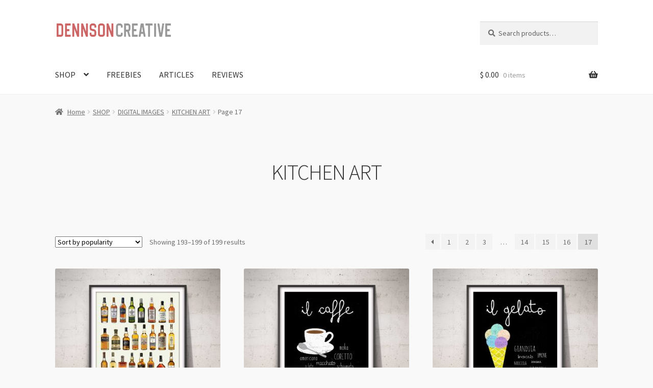

--- FILE ---
content_type: text/html; charset=UTF-8
request_url: https://dennson.com/product-category/digital-images/kitchen-art/page/17/
body_size: 16776
content:
<!doctype html>
<html lang="en-US">
<head>
<meta charset="UTF-8">
<meta name="viewport" content="width=device-width, initial-scale=1">
<link rel="profile" href="http://gmpg.org/xfn/11">
<link rel="pingback" href="https://dennson.com/xmlrpc.php">

<meta name='robots' content='index, follow, max-image-preview:large, max-snippet:-1, max-video-preview:-1' />

	<!-- This site is optimized with the Yoast SEO plugin v26.8 - https://yoast.com/product/yoast-seo-wordpress/ -->
	<title>KITCHEN ART - Food and Drink Illustration - Instant Download</title>
	<meta name="description" content="Kitchen Art - Modern Minimalist Food and Drinks Posters - Fast &amp; Easy Download - Affordable Art For Every Home, Bar, or Restaurant" />
	<link rel="canonical" href="https://dennson.com/product-category/kitchen-art/" />
	<link rel="prev" href="https://dennson.com/product-category/digital-images/kitchen-art/page/16/" />
	<meta property="og:locale" content="en_US" />
	<meta property="og:type" content="article" />
	<meta property="og:title" content="KITCHEN ART - Food and Drink Illustration - Instant Download" />
	<meta property="og:description" content="Kitchen Art - Modern Minimalist Food and Drinks Posters - Fast &amp; Easy Download - Affordable Art For Every Home, Bar, or Restaurant" />
	<meta property="og:url" content="https://dennson.com/product-category/kitchen-art/" />
	<meta property="og:site_name" content="DENNSON creative" />
	<meta name="twitter:card" content="summary_large_image" />
	<script type="application/ld+json" class="yoast-schema-graph">{"@context":"https://schema.org","@graph":[{"@type":"CollectionPage","@id":"https://dennson.com/product-category/digital-images/kitchen-art/","url":"https://dennson.com/product-category/kitchen-art/","name":"KITCHEN ART - Food and Drink Illustration - Instant Download","isPartOf":{"@id":"https://dennson.com/#website"},"primaryImageOfPage":{"@id":"https://dennson.com/product-category/kitchen-art/#primaryimage"},"image":{"@id":"https://dennson.com/product-category/kitchen-art/#primaryimage"},"thumbnailUrl":"https://dennson.com/wp-content/uploads/2021/05/wall-1-6.jpg","description":"Kitchen Art - Modern Minimalist Food and Drinks Posters - Fast & Easy Download - Affordable Art For Every Home, Bar, or Restaurant","breadcrumb":{"@id":"https://dennson.com/product-category/kitchen-art/#breadcrumb"},"inLanguage":"en-US"},{"@type":"ImageObject","inLanguage":"en-US","@id":"https://dennson.com/product-category/kitchen-art/#primaryimage","url":"https://dennson.com/wp-content/uploads/2021/05/wall-1-6.jpg","contentUrl":"https://dennson.com/wp-content/uploads/2021/05/wall-1-6.jpg","width":2000,"height":2000,"caption":"Whiskey single malt"},{"@type":"BreadcrumbList","@id":"https://dennson.com/product-category/kitchen-art/#breadcrumb","itemListElement":[{"@type":"ListItem","position":1,"name":"Home","item":"https://dennson.com/"},{"@type":"ListItem","position":2,"name":"DIGITAL IMAGES","item":"https://dennson.com/product-category/digital-images/"},{"@type":"ListItem","position":3,"name":"KITCHEN ART"}]},{"@type":"WebSite","@id":"https://dennson.com/#website","url":"https://dennson.com/","name":"dennson","description":"printable images shop","publisher":{"@id":"https://dennson.com/#organization"},"potentialAction":[{"@type":"SearchAction","target":{"@type":"EntryPoint","urlTemplate":"https://dennson.com/?s={search_term_string}"},"query-input":{"@type":"PropertyValueSpecification","valueRequired":true,"valueName":"search_term_string"}}],"inLanguage":"en-US"},{"@type":"Organization","@id":"https://dennson.com/#organization","name":"Dennson","url":"https://dennson.com/","logo":{"@type":"ImageObject","inLanguage":"en-US","@id":"https://dennson.com/#/schema/logo/image/","url":"https://dennson.com/wp-content/uploads/2021/03/denlogo-copy.png","contentUrl":"https://dennson.com/wp-content/uploads/2021/03/denlogo-copy.png","width":988,"height":817,"caption":"Dennson"},"image":{"@id":"https://dennson.com/#/schema/logo/image/"},"sameAs":["https://www.instagram.com/dennsoncreative/","https://www.pinterest.com/artfactoryprints/_saved/"]}]}</script>
	<!-- / Yoast SEO plugin. -->


<link rel='dns-prefetch' href='//www.googletagmanager.com' />
<link rel='dns-prefetch' href='//fonts.googleapis.com' />
<link rel="alternate" type="application/rss+xml" title="DENNSON creative &raquo; Feed" href="https://dennson.com/feed/" />
<link rel="alternate" type="application/rss+xml" title="DENNSON creative &raquo; Comments Feed" href="https://dennson.com/comments/feed/" />
<link rel="alternate" type="application/rss+xml" title="DENNSON creative &raquo; KITCHEN ART Category Feed" href="https://dennson.com/product-category/digital-images/kitchen-art/feed/" />
<style id='wp-img-auto-sizes-contain-inline-css'>
img:is([sizes=auto i],[sizes^="auto," i]){contain-intrinsic-size:3000px 1500px}
/*# sourceURL=wp-img-auto-sizes-contain-inline-css */
</style>
<style id='wp-emoji-styles-inline-css'>

	img.wp-smiley, img.emoji {
		display: inline !important;
		border: none !important;
		box-shadow: none !important;
		height: 1em !important;
		width: 1em !important;
		margin: 0 0.07em !important;
		vertical-align: -0.1em !important;
		background: none !important;
		padding: 0 !important;
	}
/*# sourceURL=wp-emoji-styles-inline-css */
</style>
<style id='wp-block-library-inline-css'>
:root{--wp-block-synced-color:#7a00df;--wp-block-synced-color--rgb:122,0,223;--wp-bound-block-color:var(--wp-block-synced-color);--wp-editor-canvas-background:#ddd;--wp-admin-theme-color:#007cba;--wp-admin-theme-color--rgb:0,124,186;--wp-admin-theme-color-darker-10:#006ba1;--wp-admin-theme-color-darker-10--rgb:0,107,160.5;--wp-admin-theme-color-darker-20:#005a87;--wp-admin-theme-color-darker-20--rgb:0,90,135;--wp-admin-border-width-focus:2px}@media (min-resolution:192dpi){:root{--wp-admin-border-width-focus:1.5px}}.wp-element-button{cursor:pointer}:root .has-very-light-gray-background-color{background-color:#eee}:root .has-very-dark-gray-background-color{background-color:#313131}:root .has-very-light-gray-color{color:#eee}:root .has-very-dark-gray-color{color:#313131}:root .has-vivid-green-cyan-to-vivid-cyan-blue-gradient-background{background:linear-gradient(135deg,#00d084,#0693e3)}:root .has-purple-crush-gradient-background{background:linear-gradient(135deg,#34e2e4,#4721fb 50%,#ab1dfe)}:root .has-hazy-dawn-gradient-background{background:linear-gradient(135deg,#faaca8,#dad0ec)}:root .has-subdued-olive-gradient-background{background:linear-gradient(135deg,#fafae1,#67a671)}:root .has-atomic-cream-gradient-background{background:linear-gradient(135deg,#fdd79a,#004a59)}:root .has-nightshade-gradient-background{background:linear-gradient(135deg,#330968,#31cdcf)}:root .has-midnight-gradient-background{background:linear-gradient(135deg,#020381,#2874fc)}:root{--wp--preset--font-size--normal:16px;--wp--preset--font-size--huge:42px}.has-regular-font-size{font-size:1em}.has-larger-font-size{font-size:2.625em}.has-normal-font-size{font-size:var(--wp--preset--font-size--normal)}.has-huge-font-size{font-size:var(--wp--preset--font-size--huge)}.has-text-align-center{text-align:center}.has-text-align-left{text-align:left}.has-text-align-right{text-align:right}.has-fit-text{white-space:nowrap!important}#end-resizable-editor-section{display:none}.aligncenter{clear:both}.items-justified-left{justify-content:flex-start}.items-justified-center{justify-content:center}.items-justified-right{justify-content:flex-end}.items-justified-space-between{justify-content:space-between}.screen-reader-text{border:0;clip-path:inset(50%);height:1px;margin:-1px;overflow:hidden;padding:0;position:absolute;width:1px;word-wrap:normal!important}.screen-reader-text:focus{background-color:#ddd;clip-path:none;color:#444;display:block;font-size:1em;height:auto;left:5px;line-height:normal;padding:15px 23px 14px;text-decoration:none;top:5px;width:auto;z-index:100000}html :where(.has-border-color){border-style:solid}html :where([style*=border-top-color]){border-top-style:solid}html :where([style*=border-right-color]){border-right-style:solid}html :where([style*=border-bottom-color]){border-bottom-style:solid}html :where([style*=border-left-color]){border-left-style:solid}html :where([style*=border-width]){border-style:solid}html :where([style*=border-top-width]){border-top-style:solid}html :where([style*=border-right-width]){border-right-style:solid}html :where([style*=border-bottom-width]){border-bottom-style:solid}html :where([style*=border-left-width]){border-left-style:solid}html :where(img[class*=wp-image-]){height:auto;max-width:100%}:where(figure){margin:0 0 1em}html :where(.is-position-sticky){--wp-admin--admin-bar--position-offset:var(--wp-admin--admin-bar--height,0px)}@media screen and (max-width:600px){html :where(.is-position-sticky){--wp-admin--admin-bar--position-offset:0px}}

/*# sourceURL=wp-block-library-inline-css */
</style><link rel='stylesheet' id='wc-blocks-style-css' href='https://dennson.com/wp-content/plugins/woocommerce/assets/client/blocks/wc-blocks.css?ver=wc-10.4.3' media='all' />
<style id='global-styles-inline-css'>
:root{--wp--preset--aspect-ratio--square: 1;--wp--preset--aspect-ratio--4-3: 4/3;--wp--preset--aspect-ratio--3-4: 3/4;--wp--preset--aspect-ratio--3-2: 3/2;--wp--preset--aspect-ratio--2-3: 2/3;--wp--preset--aspect-ratio--16-9: 16/9;--wp--preset--aspect-ratio--9-16: 9/16;--wp--preset--color--black: #000000;--wp--preset--color--cyan-bluish-gray: #abb8c3;--wp--preset--color--white: #ffffff;--wp--preset--color--pale-pink: #f78da7;--wp--preset--color--vivid-red: #cf2e2e;--wp--preset--color--luminous-vivid-orange: #ff6900;--wp--preset--color--luminous-vivid-amber: #fcb900;--wp--preset--color--light-green-cyan: #7bdcb5;--wp--preset--color--vivid-green-cyan: #00d084;--wp--preset--color--pale-cyan-blue: #8ed1fc;--wp--preset--color--vivid-cyan-blue: #0693e3;--wp--preset--color--vivid-purple: #9b51e0;--wp--preset--gradient--vivid-cyan-blue-to-vivid-purple: linear-gradient(135deg,rgb(6,147,227) 0%,rgb(155,81,224) 100%);--wp--preset--gradient--light-green-cyan-to-vivid-green-cyan: linear-gradient(135deg,rgb(122,220,180) 0%,rgb(0,208,130) 100%);--wp--preset--gradient--luminous-vivid-amber-to-luminous-vivid-orange: linear-gradient(135deg,rgb(252,185,0) 0%,rgb(255,105,0) 100%);--wp--preset--gradient--luminous-vivid-orange-to-vivid-red: linear-gradient(135deg,rgb(255,105,0) 0%,rgb(207,46,46) 100%);--wp--preset--gradient--very-light-gray-to-cyan-bluish-gray: linear-gradient(135deg,rgb(238,238,238) 0%,rgb(169,184,195) 100%);--wp--preset--gradient--cool-to-warm-spectrum: linear-gradient(135deg,rgb(74,234,220) 0%,rgb(151,120,209) 20%,rgb(207,42,186) 40%,rgb(238,44,130) 60%,rgb(251,105,98) 80%,rgb(254,248,76) 100%);--wp--preset--gradient--blush-light-purple: linear-gradient(135deg,rgb(255,206,236) 0%,rgb(152,150,240) 100%);--wp--preset--gradient--blush-bordeaux: linear-gradient(135deg,rgb(254,205,165) 0%,rgb(254,45,45) 50%,rgb(107,0,62) 100%);--wp--preset--gradient--luminous-dusk: linear-gradient(135deg,rgb(255,203,112) 0%,rgb(199,81,192) 50%,rgb(65,88,208) 100%);--wp--preset--gradient--pale-ocean: linear-gradient(135deg,rgb(255,245,203) 0%,rgb(182,227,212) 50%,rgb(51,167,181) 100%);--wp--preset--gradient--electric-grass: linear-gradient(135deg,rgb(202,248,128) 0%,rgb(113,206,126) 100%);--wp--preset--gradient--midnight: linear-gradient(135deg,rgb(2,3,129) 0%,rgb(40,116,252) 100%);--wp--preset--font-size--small: 14px;--wp--preset--font-size--medium: 23px;--wp--preset--font-size--large: 26px;--wp--preset--font-size--x-large: 42px;--wp--preset--font-size--normal: 16px;--wp--preset--font-size--huge: 37px;--wp--preset--spacing--20: 0.44rem;--wp--preset--spacing--30: 0.67rem;--wp--preset--spacing--40: 1rem;--wp--preset--spacing--50: 1.5rem;--wp--preset--spacing--60: 2.25rem;--wp--preset--spacing--70: 3.38rem;--wp--preset--spacing--80: 5.06rem;--wp--preset--shadow--natural: 6px 6px 9px rgba(0, 0, 0, 0.2);--wp--preset--shadow--deep: 12px 12px 50px rgba(0, 0, 0, 0.4);--wp--preset--shadow--sharp: 6px 6px 0px rgba(0, 0, 0, 0.2);--wp--preset--shadow--outlined: 6px 6px 0px -3px rgb(255, 255, 255), 6px 6px rgb(0, 0, 0);--wp--preset--shadow--crisp: 6px 6px 0px rgb(0, 0, 0);}:root :where(.is-layout-flow) > :first-child{margin-block-start: 0;}:root :where(.is-layout-flow) > :last-child{margin-block-end: 0;}:root :where(.is-layout-flow) > *{margin-block-start: 24px;margin-block-end: 0;}:root :where(.is-layout-constrained) > :first-child{margin-block-start: 0;}:root :where(.is-layout-constrained) > :last-child{margin-block-end: 0;}:root :where(.is-layout-constrained) > *{margin-block-start: 24px;margin-block-end: 0;}:root :where(.is-layout-flex){gap: 24px;}:root :where(.is-layout-grid){gap: 24px;}body .is-layout-flex{display: flex;}.is-layout-flex{flex-wrap: wrap;align-items: center;}.is-layout-flex > :is(*, div){margin: 0;}body .is-layout-grid{display: grid;}.is-layout-grid > :is(*, div){margin: 0;}.has-black-color{color: var(--wp--preset--color--black) !important;}.has-cyan-bluish-gray-color{color: var(--wp--preset--color--cyan-bluish-gray) !important;}.has-white-color{color: var(--wp--preset--color--white) !important;}.has-pale-pink-color{color: var(--wp--preset--color--pale-pink) !important;}.has-vivid-red-color{color: var(--wp--preset--color--vivid-red) !important;}.has-luminous-vivid-orange-color{color: var(--wp--preset--color--luminous-vivid-orange) !important;}.has-luminous-vivid-amber-color{color: var(--wp--preset--color--luminous-vivid-amber) !important;}.has-light-green-cyan-color{color: var(--wp--preset--color--light-green-cyan) !important;}.has-vivid-green-cyan-color{color: var(--wp--preset--color--vivid-green-cyan) !important;}.has-pale-cyan-blue-color{color: var(--wp--preset--color--pale-cyan-blue) !important;}.has-vivid-cyan-blue-color{color: var(--wp--preset--color--vivid-cyan-blue) !important;}.has-vivid-purple-color{color: var(--wp--preset--color--vivid-purple) !important;}.has-black-background-color{background-color: var(--wp--preset--color--black) !important;}.has-cyan-bluish-gray-background-color{background-color: var(--wp--preset--color--cyan-bluish-gray) !important;}.has-white-background-color{background-color: var(--wp--preset--color--white) !important;}.has-pale-pink-background-color{background-color: var(--wp--preset--color--pale-pink) !important;}.has-vivid-red-background-color{background-color: var(--wp--preset--color--vivid-red) !important;}.has-luminous-vivid-orange-background-color{background-color: var(--wp--preset--color--luminous-vivid-orange) !important;}.has-luminous-vivid-amber-background-color{background-color: var(--wp--preset--color--luminous-vivid-amber) !important;}.has-light-green-cyan-background-color{background-color: var(--wp--preset--color--light-green-cyan) !important;}.has-vivid-green-cyan-background-color{background-color: var(--wp--preset--color--vivid-green-cyan) !important;}.has-pale-cyan-blue-background-color{background-color: var(--wp--preset--color--pale-cyan-blue) !important;}.has-vivid-cyan-blue-background-color{background-color: var(--wp--preset--color--vivid-cyan-blue) !important;}.has-vivid-purple-background-color{background-color: var(--wp--preset--color--vivid-purple) !important;}.has-black-border-color{border-color: var(--wp--preset--color--black) !important;}.has-cyan-bluish-gray-border-color{border-color: var(--wp--preset--color--cyan-bluish-gray) !important;}.has-white-border-color{border-color: var(--wp--preset--color--white) !important;}.has-pale-pink-border-color{border-color: var(--wp--preset--color--pale-pink) !important;}.has-vivid-red-border-color{border-color: var(--wp--preset--color--vivid-red) !important;}.has-luminous-vivid-orange-border-color{border-color: var(--wp--preset--color--luminous-vivid-orange) !important;}.has-luminous-vivid-amber-border-color{border-color: var(--wp--preset--color--luminous-vivid-amber) !important;}.has-light-green-cyan-border-color{border-color: var(--wp--preset--color--light-green-cyan) !important;}.has-vivid-green-cyan-border-color{border-color: var(--wp--preset--color--vivid-green-cyan) !important;}.has-pale-cyan-blue-border-color{border-color: var(--wp--preset--color--pale-cyan-blue) !important;}.has-vivid-cyan-blue-border-color{border-color: var(--wp--preset--color--vivid-cyan-blue) !important;}.has-vivid-purple-border-color{border-color: var(--wp--preset--color--vivid-purple) !important;}.has-vivid-cyan-blue-to-vivid-purple-gradient-background{background: var(--wp--preset--gradient--vivid-cyan-blue-to-vivid-purple) !important;}.has-light-green-cyan-to-vivid-green-cyan-gradient-background{background: var(--wp--preset--gradient--light-green-cyan-to-vivid-green-cyan) !important;}.has-luminous-vivid-amber-to-luminous-vivid-orange-gradient-background{background: var(--wp--preset--gradient--luminous-vivid-amber-to-luminous-vivid-orange) !important;}.has-luminous-vivid-orange-to-vivid-red-gradient-background{background: var(--wp--preset--gradient--luminous-vivid-orange-to-vivid-red) !important;}.has-very-light-gray-to-cyan-bluish-gray-gradient-background{background: var(--wp--preset--gradient--very-light-gray-to-cyan-bluish-gray) !important;}.has-cool-to-warm-spectrum-gradient-background{background: var(--wp--preset--gradient--cool-to-warm-spectrum) !important;}.has-blush-light-purple-gradient-background{background: var(--wp--preset--gradient--blush-light-purple) !important;}.has-blush-bordeaux-gradient-background{background: var(--wp--preset--gradient--blush-bordeaux) !important;}.has-luminous-dusk-gradient-background{background: var(--wp--preset--gradient--luminous-dusk) !important;}.has-pale-ocean-gradient-background{background: var(--wp--preset--gradient--pale-ocean) !important;}.has-electric-grass-gradient-background{background: var(--wp--preset--gradient--electric-grass) !important;}.has-midnight-gradient-background{background: var(--wp--preset--gradient--midnight) !important;}.has-small-font-size{font-size: var(--wp--preset--font-size--small) !important;}.has-medium-font-size{font-size: var(--wp--preset--font-size--medium) !important;}.has-large-font-size{font-size: var(--wp--preset--font-size--large) !important;}.has-x-large-font-size{font-size: var(--wp--preset--font-size--x-large) !important;}
/*# sourceURL=global-styles-inline-css */
</style>

<style id='classic-theme-styles-inline-css'>
/*! This file is auto-generated */
.wp-block-button__link{color:#fff;background-color:#32373c;border-radius:9999px;box-shadow:none;text-decoration:none;padding:calc(.667em + 2px) calc(1.333em + 2px);font-size:1.125em}.wp-block-file__button{background:#32373c;color:#fff;text-decoration:none}
/*# sourceURL=/wp-includes/css/classic-themes.min.css */
</style>
<link rel='stylesheet' id='storefront-gutenberg-blocks-css' href='https://dennson.com/wp-content/themes/storefront/assets/css/base/gutenberg-blocks.css?ver=4.6.2' media='all' />
<style id='storefront-gutenberg-blocks-inline-css'>

				.wp-block-button__link:not(.has-text-color) {
					color: #333333;
				}

				.wp-block-button__link:not(.has-text-color):hover,
				.wp-block-button__link:not(.has-text-color):focus,
				.wp-block-button__link:not(.has-text-color):active {
					color: #333333;
				}

				.wp-block-button__link:not(.has-background) {
					background-color: #eeeeee;
				}

				.wp-block-button__link:not(.has-background):hover,
				.wp-block-button__link:not(.has-background):focus,
				.wp-block-button__link:not(.has-background):active {
					border-color: #d5d5d5;
					background-color: #d5d5d5;
				}

				.wc-block-grid__products .wc-block-grid__product .wp-block-button__link {
					background-color: #eeeeee;
					border-color: #eeeeee;
					color: #333333;
				}

				.wp-block-quote footer,
				.wp-block-quote cite,
				.wp-block-quote__citation {
					color: #6d6d6d;
				}

				.wp-block-pullquote cite,
				.wp-block-pullquote footer,
				.wp-block-pullquote__citation {
					color: #6d6d6d;
				}

				.wp-block-image figcaption {
					color: #6d6d6d;
				}

				.wp-block-separator.is-style-dots::before {
					color: #333333;
				}

				.wp-block-file a.wp-block-file__button {
					color: #333333;
					background-color: #eeeeee;
					border-color: #eeeeee;
				}

				.wp-block-file a.wp-block-file__button:hover,
				.wp-block-file a.wp-block-file__button:focus,
				.wp-block-file a.wp-block-file__button:active {
					color: #333333;
					background-color: #d5d5d5;
				}

				.wp-block-code,
				.wp-block-preformatted pre {
					color: #6d6d6d;
				}

				.wp-block-table:not( .has-background ):not( .is-style-stripes ) tbody tr:nth-child(2n) td {
					background-color: #f7f7f7;
				}

				.wp-block-cover .wp-block-cover__inner-container h1:not(.has-text-color),
				.wp-block-cover .wp-block-cover__inner-container h2:not(.has-text-color),
				.wp-block-cover .wp-block-cover__inner-container h3:not(.has-text-color),
				.wp-block-cover .wp-block-cover__inner-container h4:not(.has-text-color),
				.wp-block-cover .wp-block-cover__inner-container h5:not(.has-text-color),
				.wp-block-cover .wp-block-cover__inner-container h6:not(.has-text-color) {
					color: #000000;
				}

				div.wc-block-components-price-slider__range-input-progress,
				.rtl .wc-block-components-price-slider__range-input-progress {
					--range-color: #7f54b3;
				}

				/* Target only IE11 */
				@media all and (-ms-high-contrast: none), (-ms-high-contrast: active) {
					.wc-block-components-price-slider__range-input-progress {
						background: #7f54b3;
					}
				}

				.wc-block-components-button:not(.is-link) {
					background-color: #333333;
					color: #ffffff;
				}

				.wc-block-components-button:not(.is-link):hover,
				.wc-block-components-button:not(.is-link):focus,
				.wc-block-components-button:not(.is-link):active {
					background-color: #1a1a1a;
					color: #ffffff;
				}

				.wc-block-components-button:not(.is-link):disabled {
					background-color: #333333;
					color: #ffffff;
				}

				.wc-block-cart__submit-container {
					background-color: #f9f9f9;
				}

				.wc-block-cart__submit-container::before {
					color: rgba(214,214,214,0.5);
				}

				.wc-block-components-order-summary-item__quantity {
					background-color: #f9f9f9;
					border-color: #6d6d6d;
					box-shadow: 0 0 0 2px #f9f9f9;
					color: #6d6d6d;
				}
			
/*# sourceURL=storefront-gutenberg-blocks-inline-css */
</style>
<link rel='stylesheet' id='contact-form-7-css' href='https://dennson.com/wp-content/plugins/contact-form-7/includes/css/styles.css?ver=6.1.4' media='all' />
<link rel='stylesheet' id='widgetopts-styles-css' href='https://dennson.com/wp-content/plugins/widget-options/assets/css/widget-options.css?ver=4.1.3' media='all' />
<style id='woocommerce-inline-inline-css'>
.woocommerce form .form-row .required { visibility: visible; }
/*# sourceURL=woocommerce-inline-inline-css */
</style>
<link rel='stylesheet' id='parent-style-css' href='https://dennson.com/wp-content/themes/storefront/style.css?ver=6.9' media='all' />
<link rel='stylesheet' id='child-style-css' href='https://dennson.com/wp-content/themes/storefront-child/style.css?ver=1.0' media='all' />
<link rel='stylesheet' id='storefront-style-css' href='https://dennson.com/wp-content/themes/storefront/style.css?ver=4.6.2' media='all' />
<style id='storefront-style-inline-css'>

			.main-navigation ul li a,
			.site-title a,
			ul.menu li a,
			.site-branding h1 a,
			button.menu-toggle,
			button.menu-toggle:hover,
			.handheld-navigation .dropdown-toggle {
				color: #333333;
			}

			button.menu-toggle,
			button.menu-toggle:hover {
				border-color: #333333;
			}

			.main-navigation ul li a:hover,
			.main-navigation ul li:hover > a,
			.site-title a:hover,
			.site-header ul.menu li.current-menu-item > a {
				color: #747474;
			}

			table:not( .has-background ) th {
				background-color: #f2f2f2;
			}

			table:not( .has-background ) tbody td {
				background-color: #f7f7f7;
			}

			table:not( .has-background ) tbody tr:nth-child(2n) td,
			fieldset,
			fieldset legend {
				background-color: #f5f5f5;
			}

			.site-header,
			.secondary-navigation ul ul,
			.main-navigation ul.menu > li.menu-item-has-children:after,
			.secondary-navigation ul.menu ul,
			.storefront-handheld-footer-bar,
			.storefront-handheld-footer-bar ul li > a,
			.storefront-handheld-footer-bar ul li.search .site-search,
			button.menu-toggle,
			button.menu-toggle:hover {
				background-color: #ffffff;
			}

			p.site-description,
			.site-header,
			.storefront-handheld-footer-bar {
				color: #404040;
			}

			button.menu-toggle:after,
			button.menu-toggle:before,
			button.menu-toggle span:before {
				background-color: #333333;
			}

			h1, h2, h3, h4, h5, h6, .wc-block-grid__product-title {
				color: #333333;
			}

			.widget h1 {
				border-bottom-color: #333333;
			}

			body,
			.secondary-navigation a {
				color: #6d6d6d;
			}

			.widget-area .widget a,
			.hentry .entry-header .posted-on a,
			.hentry .entry-header .post-author a,
			.hentry .entry-header .post-comments a,
			.hentry .entry-header .byline a {
				color: #727272;
			}

			a {
				color: #7f54b3;
			}

			a:focus,
			button:focus,
			.button.alt:focus,
			input:focus,
			textarea:focus,
			input[type="button"]:focus,
			input[type="reset"]:focus,
			input[type="submit"]:focus,
			input[type="email"]:focus,
			input[type="tel"]:focus,
			input[type="url"]:focus,
			input[type="password"]:focus,
			input[type="search"]:focus {
				outline-color: #7f54b3;
			}

			button, input[type="button"], input[type="reset"], input[type="submit"], .button, .widget a.button {
				background-color: #eeeeee;
				border-color: #eeeeee;
				color: #333333;
			}

			button:hover, input[type="button"]:hover, input[type="reset"]:hover, input[type="submit"]:hover, .button:hover, .widget a.button:hover {
				background-color: #d5d5d5;
				border-color: #d5d5d5;
				color: #333333;
			}

			button.alt, input[type="button"].alt, input[type="reset"].alt, input[type="submit"].alt, .button.alt, .widget-area .widget a.button.alt {
				background-color: #333333;
				border-color: #333333;
				color: #ffffff;
			}

			button.alt:hover, input[type="button"].alt:hover, input[type="reset"].alt:hover, input[type="submit"].alt:hover, .button.alt:hover, .widget-area .widget a.button.alt:hover {
				background-color: #1a1a1a;
				border-color: #1a1a1a;
				color: #ffffff;
			}

			.pagination .page-numbers li .page-numbers.current {
				background-color: #e0e0e0;
				color: #636363;
			}

			#comments .comment-list .comment-content .comment-text {
				background-color: #f2f2f2;
			}

			.site-footer {
				background-color: #ffffff;
				color: #6d6d6d;
			}

			.site-footer a:not(.button):not(.components-button) {
				color: #333333;
			}

			.site-footer .storefront-handheld-footer-bar a:not(.button):not(.components-button) {
				color: #333333;
			}

			.site-footer h1, .site-footer h2, .site-footer h3, .site-footer h4, .site-footer h5, .site-footer h6, .site-footer .widget .widget-title, .site-footer .widget .widgettitle {
				color: #333333;
			}

			.page-template-template-homepage.has-post-thumbnail .type-page.has-post-thumbnail .entry-title {
				color: #000000;
			}

			.page-template-template-homepage.has-post-thumbnail .type-page.has-post-thumbnail .entry-content {
				color: #000000;
			}

			@media screen and ( min-width: 768px ) {
				.secondary-navigation ul.menu a:hover {
					color: #595959;
				}

				.secondary-navigation ul.menu a {
					color: #404040;
				}

				.main-navigation ul.menu ul.sub-menu,
				.main-navigation ul.nav-menu ul.children {
					background-color: #f0f0f0;
				}

				.site-header {
					border-bottom-color: #f0f0f0;
				}
			}
/*# sourceURL=storefront-style-inline-css */
</style>
<link rel='stylesheet' id='storefront-icons-css' href='https://dennson.com/wp-content/themes/storefront/assets/css/base/icons.css?ver=4.6.2' media='all' />
<link rel='stylesheet' id='storefront-fonts-css' href='https://fonts.googleapis.com/css?family=Source+Sans+Pro%3A400%2C300%2C300italic%2C400italic%2C600%2C700%2C900&#038;subset=latin%2Clatin-ext&#038;ver=4.6.2' media='all' />
<link rel='stylesheet' id='simple-social-icons-font-css' href='https://dennson.com/wp-content/plugins/simple-social-icons/css/style.css?ver=4.0.0' media='all' />
<link rel='stylesheet' id='heateor_sss_frontend_css-css' href='https://dennson.com/wp-content/plugins/sassy-social-share/public/css/sassy-social-share-public.css?ver=3.3.79' media='all' />
<style id='heateor_sss_frontend_css-inline-css'>
.heateor_sss_button_instagram span.heateor_sss_svg,a.heateor_sss_instagram span.heateor_sss_svg{background:radial-gradient(circle at 30% 107%,#fdf497 0,#fdf497 5%,#fd5949 45%,#d6249f 60%,#285aeb 90%)}div.heateor_sss_horizontal_sharing a.heateor_sss_button_instagram span:hover{background:#FFFFFF!important;}div.heateor_sss_standard_follow_icons_container a.heateor_sss_button_instagram span:hover{background:#FFFFFF}.heateor_sss_horizontal_sharing .heateor_sss_svg,.heateor_sss_standard_follow_icons_container .heateor_sss_svg{color:#fff;border-width:0px;border-style:solid;border-color:transparent}.heateor_sss_horizontal_sharing .heateorSssTCBackground{color:#666}div.heateor_sss_horizontal_sharing span.heateor_sss_svg svg:hover path:not(.heateor_sss_no_fill),div.heateor_sss_horizontal_sharing span.heateor_sss_svg svg:hover ellipse, div.heateor_sss_horizontal_sharing span.heateor_sss_svg svg:hover circle, div.heateor_sss_horizontal_sharing span.heateor_sss_svg svg:hover polygon, div.heateor_sss_horizontal_sharing span.heateor_sss_svg svg:hover rect:not(.heateor_sss_no_fill){fill:#247EE8}div.heateor_sss_horizontal_sharing span.heateor_sss_svg svg:hover path.heateor_sss_svg_stroke, div.heateor_sss_horizontal_sharing span.heateor_sss_svg svg:hover rect.heateor_sss_svg_stroke{stroke:#247EE8}.heateor_sss_horizontal_sharing span.heateor_sss_svg:hover,.heateor_sss_standard_follow_icons_container span.heateor_sss_svg:hover{background-color:#FFFFFF!important;background:#FFFFFF!importantcolor:#247EE8;border-color:transparent;}.heateor_sss_vertical_sharing span.heateor_sss_svg,.heateor_sss_floating_follow_icons_container span.heateor_sss_svg{color:#fff;border-width:0px;border-style:solid;border-color:transparent;}.heateor_sss_vertical_sharing .heateorSssTCBackground{color:#666;}.heateor_sss_vertical_sharing span.heateor_sss_svg:hover,.heateor_sss_floating_follow_icons_container span.heateor_sss_svg:hover{border-color:transparent;}@media screen and (max-width:783px) {.heateor_sss_vertical_sharing{display:none!important}}
/*# sourceURL=heateor_sss_frontend_css-inline-css */
</style>
<link rel='stylesheet' id='storefront-woocommerce-style-css' href='https://dennson.com/wp-content/themes/storefront/assets/css/woocommerce/woocommerce.css?ver=4.6.2' media='all' />
<style id='storefront-woocommerce-style-inline-css'>
@font-face {
				font-family: star;
				src: url(https://dennson.com/wp-content/plugins/woocommerce/assets/fonts/star.eot);
				src:
					url(https://dennson.com/wp-content/plugins/woocommerce/assets/fonts/star.eot?#iefix) format("embedded-opentype"),
					url(https://dennson.com/wp-content/plugins/woocommerce/assets/fonts/star.woff) format("woff"),
					url(https://dennson.com/wp-content/plugins/woocommerce/assets/fonts/star.ttf) format("truetype"),
					url(https://dennson.com/wp-content/plugins/woocommerce/assets/fonts/star.svg#star) format("svg");
				font-weight: 400;
				font-style: normal;
			}
			@font-face {
				font-family: WooCommerce;
				src: url(https://dennson.com/wp-content/plugins/woocommerce/assets/fonts/WooCommerce.eot);
				src:
					url(https://dennson.com/wp-content/plugins/woocommerce/assets/fonts/WooCommerce.eot?#iefix) format("embedded-opentype"),
					url(https://dennson.com/wp-content/plugins/woocommerce/assets/fonts/WooCommerce.woff) format("woff"),
					url(https://dennson.com/wp-content/plugins/woocommerce/assets/fonts/WooCommerce.ttf) format("truetype"),
					url(https://dennson.com/wp-content/plugins/woocommerce/assets/fonts/WooCommerce.svg#WooCommerce) format("svg");
				font-weight: 400;
				font-style: normal;
			}

			a.cart-contents,
			.site-header-cart .widget_shopping_cart a {
				color: #333333;
			}

			a.cart-contents:hover,
			.site-header-cart .widget_shopping_cart a:hover,
			.site-header-cart:hover > li > a {
				color: #747474;
			}

			table.cart td.product-remove,
			table.cart td.actions {
				border-top-color: #f9f9f9;
			}

			.storefront-handheld-footer-bar ul li.cart .count {
				background-color: #333333;
				color: #ffffff;
				border-color: #ffffff;
			}

			.woocommerce-tabs ul.tabs li.active a,
			ul.products li.product .price,
			.onsale,
			.wc-block-grid__product-onsale,
			.widget_search form:before,
			.widget_product_search form:before {
				color: #6d6d6d;
			}

			.woocommerce-breadcrumb a,
			a.woocommerce-review-link,
			.product_meta a {
				color: #727272;
			}

			.wc-block-grid__product-onsale,
			.onsale {
				border-color: #6d6d6d;
			}

			.star-rating span:before,
			.quantity .plus, .quantity .minus,
			p.stars a:hover:after,
			p.stars a:after,
			.star-rating span:before,
			#payment .payment_methods li input[type=radio]:first-child:checked+label:before {
				color: #7f54b3;
			}

			.widget_price_filter .ui-slider .ui-slider-range,
			.widget_price_filter .ui-slider .ui-slider-handle {
				background-color: #7f54b3;
			}

			.order_details {
				background-color: #f2f2f2;
			}

			.order_details > li {
				border-bottom: 1px dotted #dddddd;
			}

			.order_details:before,
			.order_details:after {
				background: -webkit-linear-gradient(transparent 0,transparent 0),-webkit-linear-gradient(135deg,#f2f2f2 33.33%,transparent 33.33%),-webkit-linear-gradient(45deg,#f2f2f2 33.33%,transparent 33.33%)
			}

			#order_review {
				background-color: #f9f9f9;
			}

			#payment .payment_methods > li .payment_box,
			#payment .place-order {
				background-color: #f4f4f4;
			}

			#payment .payment_methods > li:not(.woocommerce-notice) {
				background-color: #efefef;
			}

			#payment .payment_methods > li:not(.woocommerce-notice):hover {
				background-color: #eaeaea;
			}

			.woocommerce-pagination .page-numbers li .page-numbers.current {
				background-color: #e0e0e0;
				color: #636363;
			}

			.wc-block-grid__product-onsale,
			.onsale,
			.woocommerce-pagination .page-numbers li .page-numbers:not(.current) {
				color: #6d6d6d;
			}

			p.stars a:before,
			p.stars a:hover~a:before,
			p.stars.selected a.active~a:before {
				color: #6d6d6d;
			}

			p.stars.selected a.active:before,
			p.stars:hover a:before,
			p.stars.selected a:not(.active):before,
			p.stars.selected a.active:before {
				color: #7f54b3;
			}

			.single-product div.product .woocommerce-product-gallery .woocommerce-product-gallery__trigger {
				background-color: #eeeeee;
				color: #333333;
			}

			.single-product div.product .woocommerce-product-gallery .woocommerce-product-gallery__trigger:hover {
				background-color: #d5d5d5;
				border-color: #d5d5d5;
				color: #333333;
			}

			.button.added_to_cart:focus,
			.button.wc-forward:focus {
				outline-color: #7f54b3;
			}

			.added_to_cart,
			.site-header-cart .widget_shopping_cart a.button,
			.wc-block-grid__products .wc-block-grid__product .wp-block-button__link {
				background-color: #eeeeee;
				border-color: #eeeeee;
				color: #333333;
			}

			.added_to_cart:hover,
			.site-header-cart .widget_shopping_cart a.button:hover,
			.wc-block-grid__products .wc-block-grid__product .wp-block-button__link:hover {
				background-color: #d5d5d5;
				border-color: #d5d5d5;
				color: #333333;
			}

			.added_to_cart.alt, .added_to_cart, .widget a.button.checkout {
				background-color: #333333;
				border-color: #333333;
				color: #ffffff;
			}

			.added_to_cart.alt:hover, .added_to_cart:hover, .widget a.button.checkout:hover {
				background-color: #1a1a1a;
				border-color: #1a1a1a;
				color: #ffffff;
			}

			.button.loading {
				color: #eeeeee;
			}

			.button.loading:hover {
				background-color: #eeeeee;
			}

			.button.loading:after {
				color: #333333;
			}

			@media screen and ( min-width: 768px ) {
				.site-header-cart .widget_shopping_cart,
				.site-header .product_list_widget li .quantity {
					color: #404040;
				}

				.site-header-cart .widget_shopping_cart .buttons,
				.site-header-cart .widget_shopping_cart .total {
					background-color: #f5f5f5;
				}

				.site-header-cart .widget_shopping_cart {
					background-color: #f0f0f0;
				}
			}
				.storefront-product-pagination a {
					color: #6d6d6d;
					background-color: #f9f9f9;
				}
				.storefront-sticky-add-to-cart {
					color: #6d6d6d;
					background-color: #f9f9f9;
				}

				.storefront-sticky-add-to-cart a:not(.button) {
					color: #333333;
				}
/*# sourceURL=storefront-woocommerce-style-inline-css */
</style>
<link rel='stylesheet' id='storefront-child-style-css' href='https://dennson.com/wp-content/themes/storefront-child/style.css?ver=1.0' media='all' />
<link rel='stylesheet' id='storefront-woocommerce-brands-style-css' href='https://dennson.com/wp-content/themes/storefront/assets/css/woocommerce/extensions/brands.css?ver=4.6.2' media='all' />
<!--n2css--><!--n2js--><script id="woocommerce-google-analytics-integration-gtag-js-after">
/* Google Analytics for WooCommerce (gtag.js) */
					window.dataLayer = window.dataLayer || [];
					function gtag(){dataLayer.push(arguments);}
					// Set up default consent state.
					for ( const mode of [{"analytics_storage":"denied","ad_storage":"denied","ad_user_data":"denied","ad_personalization":"denied","region":["AT","BE","BG","HR","CY","CZ","DK","EE","FI","FR","DE","GR","HU","IS","IE","IT","LV","LI","LT","LU","MT","NL","NO","PL","PT","RO","SK","SI","ES","SE","GB","CH"]}] || [] ) {
						gtag( "consent", "default", { "wait_for_update": 500, ...mode } );
					}
					gtag("js", new Date());
					gtag("set", "developer_id.dOGY3NW", true);
					gtag("config", "G-ZRJW3WV1W5", {"track_404":true,"allow_google_signals":true,"logged_in":false,"linker":{"domains":[],"allow_incoming":false},"custom_map":{"dimension1":"logged_in"}});
//# sourceURL=woocommerce-google-analytics-integration-gtag-js-after
</script>
<script src="https://dennson.com/wp-includes/js/jquery/jquery.min.js?ver=3.7.1" id="jquery-core-js"></script>
<script src="https://dennson.com/wp-includes/js/jquery/jquery-migrate.min.js?ver=3.4.1" id="jquery-migrate-js"></script>
<script src="https://dennson.com/wp-content/plugins/woocommerce/assets/js/jquery-blockui/jquery.blockUI.min.js?ver=2.7.0-wc.10.4.3" id="wc-jquery-blockui-js" defer data-wp-strategy="defer"></script>
<script id="wc-add-to-cart-js-extra">
var wc_add_to_cart_params = {"ajax_url":"/wp-admin/admin-ajax.php","wc_ajax_url":"/?wc-ajax=%%endpoint%%","i18n_view_cart":"View cart","cart_url":"https://dennson.com/cart/","is_cart":"","cart_redirect_after_add":"no"};
//# sourceURL=wc-add-to-cart-js-extra
</script>
<script src="https://dennson.com/wp-content/plugins/woocommerce/assets/js/frontend/add-to-cart.min.js?ver=10.4.3" id="wc-add-to-cart-js" defer data-wp-strategy="defer"></script>
<script src="https://dennson.com/wp-content/plugins/woocommerce/assets/js/js-cookie/js.cookie.min.js?ver=2.1.4-wc.10.4.3" id="wc-js-cookie-js" defer data-wp-strategy="defer"></script>
<script id="woocommerce-js-extra">
var woocommerce_params = {"ajax_url":"/wp-admin/admin-ajax.php","wc_ajax_url":"/?wc-ajax=%%endpoint%%","i18n_password_show":"Show password","i18n_password_hide":"Hide password"};
//# sourceURL=woocommerce-js-extra
</script>
<script src="https://dennson.com/wp-content/plugins/woocommerce/assets/js/frontend/woocommerce.min.js?ver=10.4.3" id="woocommerce-js" defer data-wp-strategy="defer"></script>
<script id="wc-cart-fragments-js-extra">
var wc_cart_fragments_params = {"ajax_url":"/wp-admin/admin-ajax.php","wc_ajax_url":"/?wc-ajax=%%endpoint%%","cart_hash_key":"wc_cart_hash_5013fa985f84ddd67c07fc4292594b42","fragment_name":"wc_fragments_5013fa985f84ddd67c07fc4292594b42","request_timeout":"5000"};
//# sourceURL=wc-cart-fragments-js-extra
</script>
<script src="https://dennson.com/wp-content/plugins/woocommerce/assets/js/frontend/cart-fragments.min.js?ver=10.4.3" id="wc-cart-fragments-js" defer data-wp-strategy="defer"></script>
<link rel="https://api.w.org/" href="https://dennson.com/wp-json/" /><link rel="alternate" title="JSON" type="application/json" href="https://dennson.com/wp-json/wp/v2/product_cat/20" /><link rel="EditURI" type="application/rsd+xml" title="RSD" href="https://dennson.com/xmlrpc.php?rsd" />
<meta name="generator" content="WordPress 6.9" />
<meta name="generator" content="WooCommerce 10.4.3" />
	<noscript><style>.woocommerce-product-gallery{ opacity: 1 !important; }</style></noscript>
	<style id="custom-background-css">
body.custom-background { background-color: #f9f9f9; }
</style>
	<link rel="icon" href="https://dennson.com/wp-content/uploads/2023/03/cropped-denncreat_favic-32x32.jpg" sizes="32x32" />
<link rel="icon" href="https://dennson.com/wp-content/uploads/2023/03/cropped-denncreat_favic-192x192.jpg" sizes="192x192" />
<link rel="apple-touch-icon" href="https://dennson.com/wp-content/uploads/2023/03/cropped-denncreat_favic-180x180.jpg" />
<meta name="msapplication-TileImage" content="https://dennson.com/wp-content/uploads/2023/03/cropped-denncreat_favic-270x270.jpg" />
		<style id="wp-custom-css">
			.site-header .site-branding img{
		max height: 6000px;
		max width: 6000px;
		    width: 2500px;
}

#site-navigation-wrap .sub-menu li a {
    color: #FF0000 !important;
}
ul.sub-menu {
    background-color: #ffffff !important;
}
		</style>
		</head>

<body class="archive paged tax-product_cat term-kitchen-art term-20 custom-background wp-custom-logo wp-embed-responsive paged-17 wp-theme-storefront wp-child-theme-storefront-child theme-storefront woocommerce woocommerce-page woocommerce-no-js storefront-full-width-content storefront-align-wide right-sidebar woocommerce-active">



<div id="page" class="hfeed site">
	
	<header id="masthead" class="site-header" role="banner" style="">

		<div class="col-full">		<a class="skip-link screen-reader-text" href="#site-navigation">Skip to navigation</a>
		<a class="skip-link screen-reader-text" href="#content">Skip to content</a>
				<div class="site-branding">
			<a href="https://dennson.com/" class="custom-logo-link" rel="home"><img width="5000" height="750" src="https://dennson.com/wp-content/uploads/2023/03/dennson_site_logo-copy-5.png" class="custom-logo" alt="DENNSON creative" decoding="async" fetchpriority="high" srcset="https://dennson.com/wp-content/uploads/2023/03/dennson_site_logo-copy-5.png 5000w, https://dennson.com/wp-content/uploads/2023/03/dennson_site_logo-copy-5-768x115.png 768w, https://dennson.com/wp-content/uploads/2023/03/dennson_site_logo-copy-5-1536x230.png 1536w, https://dennson.com/wp-content/uploads/2023/03/dennson_site_logo-copy-5-2048x307.png 2048w, https://dennson.com/wp-content/uploads/2023/03/dennson_site_logo-copy-5-416x62.png 416w" sizes="(max-width: 5000px) 100vw, 5000px" /></a>		</div>
					<div class="site-search">
				<div class="widget woocommerce widget_product_search"><form role="search" method="get" class="woocommerce-product-search" action="https://dennson.com/">
	<label class="screen-reader-text" for="woocommerce-product-search-field-0">Search for:</label>
	<input type="search" id="woocommerce-product-search-field-0" class="search-field" placeholder="Search products&hellip;" value="" name="s" />
	<button type="submit" value="Search" class="">Search</button>
	<input type="hidden" name="post_type" value="product" />
</form>
</div>			</div>
			</div><div class="storefront-primary-navigation"><div class="col-full">		<nav id="site-navigation" class="main-navigation" role="navigation" aria-label="Primary Navigation">
		<button id="site-navigation-menu-toggle" class="menu-toggle" aria-controls="site-navigation" aria-expanded="false"><span>Menu</span></button>
			<div class="primary-navigation"><ul id="menu-header-navigation" class="menu"><li id="menu-item-80" class="menu-item menu-item-type-post_type menu-item-object-page current-menu-ancestor current_page_ancestor menu-item-has-children menu-item-80"><a href="https://dennson.com/shop/">SHOP</a>
<ul class="sub-menu">
	<li id="menu-item-16905" class="menu-item menu-item-type-taxonomy menu-item-object-product_cat current-product_cat-ancestor current-menu-ancestor current-menu-parent current-product_cat-parent menu-item-has-children menu-item-16905"><a href="https://dennson.com/product-category/digital-images/">DIGITAL IMAGES</a>
	<ul class="sub-menu">
		<li id="menu-item-11251" class="menu-item menu-item-type-taxonomy menu-item-object-product_cat menu-item-11251"><a href="https://dennson.com/product-category/digital-images/blueprints/">BLUEPRINTS</a></li>
		<li id="menu-item-17702" class="menu-item menu-item-type-taxonomy menu-item-object-product_cat menu-item-17702"><a href="https://dennson.com/product-category/digital-images/botanical-art/">BOTANICAL ART</a></li>
		<li id="menu-item-12628" class="menu-item menu-item-type-taxonomy menu-item-object-product_cat menu-item-12628"><a href="https://dennson.com/product-category/digital-images/illustration/">ILLUSTRATION</a></li>
		<li id="menu-item-11252" class="menu-item menu-item-type-taxonomy menu-item-object-product_cat current-menu-item menu-item-11252"><a href="https://dennson.com/product-category/digital-images/kitchen-art/" aria-current="page">KITCHEN ART</a></li>
		<li id="menu-item-11253" class="menu-item menu-item-type-taxonomy menu-item-object-product_cat menu-item-11253"><a href="https://dennson.com/product-category/digital-images/maps/">MAPS</a></li>
		<li id="menu-item-11250" class="menu-item menu-item-type-taxonomy menu-item-object-product_cat menu-item-11250"><a href="https://dennson.com/product-category/digital-images/patent-art/">PATENT ART</a></li>
		<li id="menu-item-17104" class="menu-item menu-item-type-taxonomy menu-item-object-product_cat menu-item-17104"><a href="https://dennson.com/product-category/digital-images/photography/">PHOTOGRAPHY</a></li>
		<li id="menu-item-13472" class="menu-item menu-item-type-taxonomy menu-item-object-product_cat menu-item-13472"><a href="https://dennson.com/product-category/digital-images/png-images/">PNG IMAGES</a></li>
		<li id="menu-item-17105" class="menu-item menu-item-type-taxonomy menu-item-object-product_cat menu-item-17105"><a href="https://dennson.com/product-category/digital-images/typography/">TYPOGRAPHY</a></li>
	</ul>
</li>
</ul>
</li>
<li id="menu-item-4318" class="menu-item menu-item-type-taxonomy menu-item-object-category menu-item-4318"><a href="https://dennson.com/blog/freebies/">FREEBIES</a></li>
<li id="menu-item-4317" class="menu-item menu-item-type-taxonomy menu-item-object-category menu-item-4317"><a href="https://dennson.com/blog/graphic-design-articles/">ARTICLES</a></li>
<li id="menu-item-18314" class="menu-item menu-item-type-post_type menu-item-object-page menu-item-18314"><a href="https://dennson.com/reviews/">REVIEWS</a></li>
</ul></div><div class="handheld-navigation"><ul id="menu-header-navigation-1" class="menu"><li class="menu-item menu-item-type-post_type menu-item-object-page current-menu-ancestor current_page_ancestor menu-item-has-children menu-item-80"><a href="https://dennson.com/shop/">SHOP</a>
<ul class="sub-menu">
	<li class="menu-item menu-item-type-taxonomy menu-item-object-product_cat current-product_cat-ancestor current-menu-ancestor current-menu-parent current-product_cat-parent menu-item-has-children menu-item-16905"><a href="https://dennson.com/product-category/digital-images/">DIGITAL IMAGES</a>
	<ul class="sub-menu">
		<li class="menu-item menu-item-type-taxonomy menu-item-object-product_cat menu-item-11251"><a href="https://dennson.com/product-category/digital-images/blueprints/">BLUEPRINTS</a></li>
		<li class="menu-item menu-item-type-taxonomy menu-item-object-product_cat menu-item-17702"><a href="https://dennson.com/product-category/digital-images/botanical-art/">BOTANICAL ART</a></li>
		<li class="menu-item menu-item-type-taxonomy menu-item-object-product_cat menu-item-12628"><a href="https://dennson.com/product-category/digital-images/illustration/">ILLUSTRATION</a></li>
		<li class="menu-item menu-item-type-taxonomy menu-item-object-product_cat current-menu-item menu-item-11252"><a href="https://dennson.com/product-category/digital-images/kitchen-art/" aria-current="page">KITCHEN ART</a></li>
		<li class="menu-item menu-item-type-taxonomy menu-item-object-product_cat menu-item-11253"><a href="https://dennson.com/product-category/digital-images/maps/">MAPS</a></li>
		<li class="menu-item menu-item-type-taxonomy menu-item-object-product_cat menu-item-11250"><a href="https://dennson.com/product-category/digital-images/patent-art/">PATENT ART</a></li>
		<li class="menu-item menu-item-type-taxonomy menu-item-object-product_cat menu-item-17104"><a href="https://dennson.com/product-category/digital-images/photography/">PHOTOGRAPHY</a></li>
		<li class="menu-item menu-item-type-taxonomy menu-item-object-product_cat menu-item-13472"><a href="https://dennson.com/product-category/digital-images/png-images/">PNG IMAGES</a></li>
		<li class="menu-item menu-item-type-taxonomy menu-item-object-product_cat menu-item-17105"><a href="https://dennson.com/product-category/digital-images/typography/">TYPOGRAPHY</a></li>
	</ul>
</li>
</ul>
</li>
<li class="menu-item menu-item-type-taxonomy menu-item-object-category menu-item-4318"><a href="https://dennson.com/blog/freebies/">FREEBIES</a></li>
<li class="menu-item menu-item-type-taxonomy menu-item-object-category menu-item-4317"><a href="https://dennson.com/blog/graphic-design-articles/">ARTICLES</a></li>
<li class="menu-item menu-item-type-post_type menu-item-object-page menu-item-18314"><a href="https://dennson.com/reviews/">REVIEWS</a></li>
</ul></div>		</nav><!-- #site-navigation -->
				<ul id="site-header-cart" class="site-header-cart menu">
			<li class="">
							<a class="cart-contents" href="https://dennson.com/cart/" title="View your shopping cart">
								<span class="woocommerce-Price-amount amount"><span class="woocommerce-Price-currencySymbol">&#036;</span>&nbsp;0.00</span> <span class="count">0 items</span>
			</a>
					</li>
			<li>
				<div class="widget woocommerce widget_shopping_cart"><div class="widget_shopping_cart_content"></div></div>			</li>
		</ul>
			</div></div>
	</header><!-- #masthead -->

	<div class="storefront-breadcrumb"><div class="col-full"><nav class="woocommerce-breadcrumb" aria-label="breadcrumbs"><a href="https://dennson.com">Home</a><span class="breadcrumb-separator"> / </span><a href="https://dennson.com/shop/">SHOP</a><span class="breadcrumb-separator"> / </span><a href="https://dennson.com/product-category/digital-images/">DIGITAL IMAGES</a><span class="breadcrumb-separator"> / </span><a href="https://dennson.com/product-category/digital-images/kitchen-art/">KITCHEN ART</a><span class="breadcrumb-separator"> / </span>Page 17</nav></div></div>
	<div id="content" class="site-content" tabindex="-1">
		<div class="col-full">

		<div class="woocommerce"></div>		<div id="primary" class="content-area">
			<main id="main" class="site-main" role="main">
		<header class="woocommerce-products-header">
			<h1 class="woocommerce-products-header__title page-title">KITCHEN ART</h1>
	
	</header>
<div class="storefront-sorting"><div class="woocommerce-notices-wrapper"></div><form class="woocommerce-ordering" method="get">
		<select
		name="orderby"
		class="orderby"
					aria-label="Shop order"
			>
					<option value="popularity"  selected='selected'>Sort by popularity</option>
					<option value="rating" >Sort by average rating</option>
					<option value="date" >Sort by latest</option>
					<option value="price" >Sort by price: low to high</option>
					<option value="price-desc" >Sort by price: high to low</option>
			</select>
	<input type="hidden" name="paged" value="1" />
	</form>
<p class="woocommerce-result-count" role="alert" aria-relevant="all" data-is-sorted-by="true">
	Showing 193&ndash;199 of 199 results<span class="screen-reader-text">Sorted by popularity</span></p>
<nav class="woocommerce-pagination" aria-label="Product Pagination">
	<ul class='page-numbers'>
	<li><a class="prev page-numbers" href="https://dennson.com/product-category/digital-images/kitchen-art/page/16/">&larr;</a></li>
	<li><a aria-label="Page 1" class="page-numbers" href="https://dennson.com/product-category/digital-images/kitchen-art/page/1/">1</a></li>
	<li><a aria-label="Page 2" class="page-numbers" href="https://dennson.com/product-category/digital-images/kitchen-art/page/2/">2</a></li>
	<li><a aria-label="Page 3" class="page-numbers" href="https://dennson.com/product-category/digital-images/kitchen-art/page/3/">3</a></li>
	<li><span class="page-numbers dots">&hellip;</span></li>
	<li><a aria-label="Page 14" class="page-numbers" href="https://dennson.com/product-category/digital-images/kitchen-art/page/14/">14</a></li>
	<li><a aria-label="Page 15" class="page-numbers" href="https://dennson.com/product-category/digital-images/kitchen-art/page/15/">15</a></li>
	<li><a aria-label="Page 16" class="page-numbers" href="https://dennson.com/product-category/digital-images/kitchen-art/page/16/">16</a></li>
	<li><span aria-label="Page 17" aria-current="page" class="page-numbers current">17</span></li>
</ul>
</nav>
</div><ul class="products columns-3">
<li class="product type-product post-10404 status-publish first instock product_cat-digital-images product_cat-kitchen-art product_tag-alcohol product_tag-bar product_tag-bar-tender product_tag-drinks product_tag-kitchen-art product_tag-restaurant product_tag-single-malt product_tag-whiskey product_tag-whisky has-post-thumbnail featured downloadable virtual purchasable product-type-simple">
	<a href="https://dennson.com/shop/digital-images/kitchen-art/whiskey-single-malt/" class="woocommerce-LoopProduct-link woocommerce-loop-product__link"><img width="324" height="324" src="https://dennson.com/wp-content/uploads/2021/05/wall-1-6-324x324.jpg" class="attachment-woocommerce_thumbnail size-woocommerce_thumbnail" alt="Whiskey single malt" decoding="async" srcset="https://dennson.com/wp-content/uploads/2021/05/wall-1-6-324x324.jpg 324w, https://dennson.com/wp-content/uploads/2021/05/wall-1-6-768x768.jpg 768w, https://dennson.com/wp-content/uploads/2021/05/wall-1-6-1536x1536.jpg 1536w, https://dennson.com/wp-content/uploads/2021/05/wall-1-6-45x45.jpg 45w, https://dennson.com/wp-content/uploads/2021/05/wall-1-6-416x416.jpg 416w, https://dennson.com/wp-content/uploads/2021/05/wall-1-6-100x100.jpg 100w, https://dennson.com/wp-content/uploads/2021/05/wall-1-6.jpg 2000w" sizes="(max-width: 324px) 100vw, 324px" /><h2 class="woocommerce-loop-product__title">Whiskey Single Malt</h2><div class="star-rating" role="img" aria-label="Rated 5.00 out of 5"><span style="width:100%">Rated <strong class="rating">5.00</strong> out of 5</span></div>
	<span class="price"><span class="woocommerce-Price-amount amount"><bdi><span class="woocommerce-Price-currencySymbol">&#36;</span>&nbsp;5.99</bdi></span></span>
</a><a href="/product-category/digital-images/kitchen-art/page/17/?add-to-cart=10404" aria-describedby="woocommerce_loop_add_to_cart_link_describedby_10404" data-quantity="1" class="button product_type_simple add_to_cart_button ajax_add_to_cart" data-product_id="10404" data-product_sku="5006" aria-label="Add to cart: &ldquo;Whiskey Single Malt&rdquo;" rel="nofollow" data-success_message="&ldquo;Whiskey Single Malt&rdquo; has been added to your cart" role="button">Add to cart</a>	<span id="woocommerce_loop_add_to_cart_link_describedby_10404" class="screen-reader-text">
			</span>
</li>
<li class="product type-product post-10403 status-publish instock product_cat-digital-images product_cat-kitchen-art product_tag-chef product_tag-coffee product_tag-cook product_tag-espresso product_tag-food product_tag-italy product_tag-kitchen-art product_tag-restaurant has-post-thumbnail downloadable virtual purchasable product-type-simple">
	<a href="https://dennson.com/shop/digital-images/kitchen-art/coffee-illustration/" class="woocommerce-LoopProduct-link woocommerce-loop-product__link"><img width="324" height="324" src="https://dennson.com/wp-content/uploads/2021/05/wall-1-5-324x324.jpg" class="attachment-woocommerce_thumbnail size-woocommerce_thumbnail" alt="Coffee Illustration" decoding="async" srcset="https://dennson.com/wp-content/uploads/2021/05/wall-1-5-324x324.jpg 324w, https://dennson.com/wp-content/uploads/2021/05/wall-1-5-768x768.jpg 768w, https://dennson.com/wp-content/uploads/2021/05/wall-1-5-1536x1536.jpg 1536w, https://dennson.com/wp-content/uploads/2021/05/wall-1-5-45x45.jpg 45w, https://dennson.com/wp-content/uploads/2021/05/wall-1-5-416x416.jpg 416w, https://dennson.com/wp-content/uploads/2021/05/wall-1-5-100x100.jpg 100w, https://dennson.com/wp-content/uploads/2021/05/wall-1-5.jpg 2000w" sizes="(max-width: 324px) 100vw, 324px" /><h2 class="woocommerce-loop-product__title">Coffee Illustration</h2>
	<span class="price"><span class="woocommerce-Price-amount amount"><bdi><span class="woocommerce-Price-currencySymbol">&#36;</span>&nbsp;5.99</bdi></span></span>
</a><a href="/product-category/digital-images/kitchen-art/page/17/?add-to-cart=10403" aria-describedby="woocommerce_loop_add_to_cart_link_describedby_10403" data-quantity="1" class="button product_type_simple add_to_cart_button ajax_add_to_cart" data-product_id="10403" data-product_sku="5005" aria-label="Add to cart: &ldquo;Coffee Illustration&rdquo;" rel="nofollow" data-success_message="&ldquo;Coffee Illustration&rdquo; has been added to your cart" role="button">Add to cart</a>	<span id="woocommerce_loop_add_to_cart_link_describedby_10403" class="screen-reader-text">
			</span>
</li>
<li class="product type-product post-10402 status-publish last instock product_cat-digital-images product_cat-kitchen-art product_tag-chef product_tag-cook product_tag-food product_tag-gelato product_tag-ice-cream product_tag-icecream product_tag-italy product_tag-kitchen-art product_tag-restaurant has-post-thumbnail downloadable virtual sold-individually purchasable product-type-simple">
	<a href="https://dennson.com/shop/digital-images/kitchen-art/ice-cream-illustration/" class="woocommerce-LoopProduct-link woocommerce-loop-product__link"><img width="324" height="324" src="https://dennson.com/wp-content/uploads/2021/05/wall-1-4-324x324.jpg" class="attachment-woocommerce_thumbnail size-woocommerce_thumbnail" alt="Ice cream Illustration" decoding="async" srcset="https://dennson.com/wp-content/uploads/2021/05/wall-1-4-324x324.jpg 324w, https://dennson.com/wp-content/uploads/2021/05/wall-1-4-768x768.jpg 768w, https://dennson.com/wp-content/uploads/2021/05/wall-1-4-1536x1536.jpg 1536w, https://dennson.com/wp-content/uploads/2021/05/wall-1-4-45x45.jpg 45w, https://dennson.com/wp-content/uploads/2021/05/wall-1-4-416x416.jpg 416w, https://dennson.com/wp-content/uploads/2021/05/wall-1-4-100x100.jpg 100w, https://dennson.com/wp-content/uploads/2021/05/wall-1-4.jpg 2000w" sizes="(max-width: 324px) 100vw, 324px" /><h2 class="woocommerce-loop-product__title">Ice Cream Illustration</h2>
	<span class="price"><span class="woocommerce-Price-amount amount"><bdi><span class="woocommerce-Price-currencySymbol">&#36;</span>&nbsp;5.99</bdi></span></span>
</a><a href="/product-category/digital-images/kitchen-art/page/17/?add-to-cart=10402" aria-describedby="woocommerce_loop_add_to_cart_link_describedby_10402" data-quantity="1" class="button product_type_simple add_to_cart_button ajax_add_to_cart" data-product_id="10402" data-product_sku="5004" aria-label="Add to cart: &ldquo;Ice Cream Illustration&rdquo;" rel="nofollow" data-success_message="&ldquo;Ice Cream Illustration&rdquo; has been added to your cart" role="button">Add to cart</a>	<span id="woocommerce_loop_add_to_cart_link_describedby_10402" class="screen-reader-text">
			</span>
</li>
<li class="product type-product post-10401 status-publish first instock product_cat-digital-images product_cat-kitchen-art product_tag-chef product_tag-cook product_tag-food product_tag-kitchen-art product_tag-restaurant product_tag-salad product_tag-vegetables has-post-thumbnail downloadable virtual sold-individually purchasable product-type-simple">
	<a href="https://dennson.com/shop/digital-images/kitchen-art/salad-plate-illustration/" class="woocommerce-LoopProduct-link woocommerce-loop-product__link"><img width="324" height="324" src="https://dennson.com/wp-content/uploads/2021/05/wall-1-3-324x324.jpg" class="attachment-woocommerce_thumbnail size-woocommerce_thumbnail" alt="Salad Plate Illustration" decoding="async" loading="lazy" srcset="https://dennson.com/wp-content/uploads/2021/05/wall-1-3-324x324.jpg 324w, https://dennson.com/wp-content/uploads/2021/05/wall-1-3-768x768.jpg 768w, https://dennson.com/wp-content/uploads/2021/05/wall-1-3-1536x1536.jpg 1536w, https://dennson.com/wp-content/uploads/2021/05/wall-1-3-45x45.jpg 45w, https://dennson.com/wp-content/uploads/2021/05/wall-1-3-416x416.jpg 416w, https://dennson.com/wp-content/uploads/2021/05/wall-1-3-100x100.jpg 100w, https://dennson.com/wp-content/uploads/2021/05/wall-1-3.jpg 2000w" sizes="auto, (max-width: 324px) 100vw, 324px" /><h2 class="woocommerce-loop-product__title">Salad Plate Illustration</h2>
	<span class="price"><span class="woocommerce-Price-amount amount"><bdi><span class="woocommerce-Price-currencySymbol">&#36;</span>&nbsp;5.99</bdi></span></span>
</a><a href="/product-category/digital-images/kitchen-art/page/17/?add-to-cart=10401" aria-describedby="woocommerce_loop_add_to_cart_link_describedby_10401" data-quantity="1" class="button product_type_simple add_to_cart_button ajax_add_to_cart" data-product_id="10401" data-product_sku="5003" aria-label="Add to cart: &ldquo;Salad Plate Illustration&rdquo;" rel="nofollow" data-success_message="&ldquo;Salad Plate Illustration&rdquo; has been added to your cart" role="button">Add to cart</a>	<span id="woocommerce_loop_add_to_cart_link_describedby_10401" class="screen-reader-text">
			</span>
</li>
<li class="product type-product post-10400 status-publish instock product_cat-digital-images product_cat-kitchen-art product_tag-chef product_tag-cook product_tag-food product_tag-italy product_tag-kitchen-art product_tag-pasta product_tag-restaurant product_tag-spaghetti has-post-thumbnail downloadable virtual sold-individually purchasable product-type-simple">
	<a href="https://dennson.com/shop/digital-images/kitchen-art/spaghetti-illustration/" class="woocommerce-LoopProduct-link woocommerce-loop-product__link"><img width="324" height="324" src="https://dennson.com/wp-content/uploads/2021/05/wall-1-2-324x324.jpg" class="attachment-woocommerce_thumbnail size-woocommerce_thumbnail" alt="Spaghetti Illustration" decoding="async" loading="lazy" srcset="https://dennson.com/wp-content/uploads/2021/05/wall-1-2-324x324.jpg 324w, https://dennson.com/wp-content/uploads/2021/05/wall-1-2-768x768.jpg 768w, https://dennson.com/wp-content/uploads/2021/05/wall-1-2-1536x1536.jpg 1536w, https://dennson.com/wp-content/uploads/2021/05/wall-1-2-45x45.jpg 45w, https://dennson.com/wp-content/uploads/2021/05/wall-1-2-416x416.jpg 416w, https://dennson.com/wp-content/uploads/2021/05/wall-1-2-100x100.jpg 100w, https://dennson.com/wp-content/uploads/2021/05/wall-1-2.jpg 2000w" sizes="auto, (max-width: 324px) 100vw, 324px" /><h2 class="woocommerce-loop-product__title">Spaghetti Illustration</h2>
	<span class="price"><span class="woocommerce-Price-amount amount"><bdi><span class="woocommerce-Price-currencySymbol">&#36;</span>&nbsp;5.99</bdi></span></span>
</a><a href="/product-category/digital-images/kitchen-art/page/17/?add-to-cart=10400" aria-describedby="woocommerce_loop_add_to_cart_link_describedby_10400" data-quantity="1" class="button product_type_simple add_to_cart_button ajax_add_to_cart" data-product_id="10400" data-product_sku="5002" aria-label="Add to cart: &ldquo;Spaghetti Illustration&rdquo;" rel="nofollow" data-success_message="&ldquo;Spaghetti Illustration&rdquo; has been added to your cart" role="button">Add to cart</a>	<span id="woocommerce_loop_add_to_cart_link_describedby_10400" class="screen-reader-text">
			</span>
</li>
<li class="product type-product post-10399 status-publish last instock product_cat-digital-images product_cat-kitchen-art product_tag-chef product_tag-cook product_tag-food product_tag-italy product_tag-kitchen-art product_tag-pizza product_tag-restaurant has-post-thumbnail downloadable virtual sold-individually purchasable product-type-simple">
	<a href="https://dennson.com/shop/digital-images/kitchen-art/pizza-illustration/" class="woocommerce-LoopProduct-link woocommerce-loop-product__link"><img width="324" height="324" src="https://dennson.com/wp-content/uploads/2021/05/wall-1-1-324x324.jpg" class="attachment-woocommerce_thumbnail size-woocommerce_thumbnail" alt="pizza illustration" decoding="async" loading="lazy" srcset="https://dennson.com/wp-content/uploads/2021/05/wall-1-1-324x324.jpg 324w, https://dennson.com/wp-content/uploads/2021/05/wall-1-1-768x768.jpg 768w, https://dennson.com/wp-content/uploads/2021/05/wall-1-1-1536x1536.jpg 1536w, https://dennson.com/wp-content/uploads/2021/05/wall-1-1-45x45.jpg 45w, https://dennson.com/wp-content/uploads/2021/05/wall-1-1-416x416.jpg 416w, https://dennson.com/wp-content/uploads/2021/05/wall-1-1-100x100.jpg 100w, https://dennson.com/wp-content/uploads/2021/05/wall-1-1.jpg 2000w" sizes="auto, (max-width: 324px) 100vw, 324px" /><h2 class="woocommerce-loop-product__title">Pizza Illustration</h2>
	<span class="price"><span class="woocommerce-Price-amount amount"><bdi><span class="woocommerce-Price-currencySymbol">&#36;</span>&nbsp;5.99</bdi></span></span>
</a><a href="/product-category/digital-images/kitchen-art/page/17/?add-to-cart=10399" aria-describedby="woocommerce_loop_add_to_cart_link_describedby_10399" data-quantity="1" class="button product_type_simple add_to_cart_button ajax_add_to_cart" data-product_id="10399" data-product_sku="5001" aria-label="Add to cart: &ldquo;Pizza Illustration&rdquo;" rel="nofollow" data-success_message="&ldquo;Pizza Illustration&rdquo; has been added to your cart" role="button">Add to cart</a>	<span id="woocommerce_loop_add_to_cart_link_describedby_10399" class="screen-reader-text">
			</span>
</li>
<li class="product type-product post-10392 status-publish first instock product_cat-digital-images product_cat-kitchen-art product_tag-cheesee-plate product_tag-chef product_tag-cook product_tag-food product_tag-france product_tag-kitchen-art product_tag-restaurant has-post-thumbnail downloadable virtual sold-individually purchasable product-type-simple">
	<a href="https://dennson.com/shop/digital-images/kitchen-art/cheesee-plate-illustration/" class="woocommerce-LoopProduct-link woocommerce-loop-product__link"><img width="324" height="324" src="https://dennson.com/wp-content/uploads/2021/05/wall-1-324x324.jpg" class="attachment-woocommerce_thumbnail size-woocommerce_thumbnail" alt="Cheesee Plate Illustration" decoding="async" loading="lazy" srcset="https://dennson.com/wp-content/uploads/2021/05/wall-1-324x324.jpg 324w, https://dennson.com/wp-content/uploads/2021/05/wall-1-768x768.jpg 768w, https://dennson.com/wp-content/uploads/2021/05/wall-1-1536x1536.jpg 1536w, https://dennson.com/wp-content/uploads/2021/05/wall-1-45x45.jpg 45w, https://dennson.com/wp-content/uploads/2021/05/wall-1-416x416.jpg 416w, https://dennson.com/wp-content/uploads/2021/05/wall-1-100x100.jpg 100w, https://dennson.com/wp-content/uploads/2021/05/wall-1.jpg 2000w" sizes="auto, (max-width: 324px) 100vw, 324px" /><h2 class="woocommerce-loop-product__title">Cheesee Plate Illustration</h2><div class="star-rating" role="img" aria-label="Rated 5.00 out of 5"><span style="width:100%">Rated <strong class="rating">5.00</strong> out of 5</span></div>
	<span class="price"><span class="woocommerce-Price-amount amount"><bdi><span class="woocommerce-Price-currencySymbol">&#36;</span>&nbsp;5.99</bdi></span></span>
</a><a href="/product-category/digital-images/kitchen-art/page/17/?add-to-cart=10392" aria-describedby="woocommerce_loop_add_to_cart_link_describedby_10392" data-quantity="1" class="button product_type_simple add_to_cart_button ajax_add_to_cart" data-product_id="10392" data-product_sku="5000" aria-label="Add to cart: &ldquo;Cheesee Plate Illustration&rdquo;" rel="nofollow" data-success_message="&ldquo;Cheesee Plate Illustration&rdquo; has been added to your cart" role="button">Add to cart</a>	<span id="woocommerce_loop_add_to_cart_link_describedby_10392" class="screen-reader-text">
			</span>
</li>
</ul>
<div class="storefront-sorting"><form class="woocommerce-ordering" method="get">
		<select
		name="orderby"
		class="orderby"
					aria-label="Shop order"
			>
					<option value="popularity"  selected='selected'>Sort by popularity</option>
					<option value="rating" >Sort by average rating</option>
					<option value="date" >Sort by latest</option>
					<option value="price" >Sort by price: low to high</option>
					<option value="price-desc" >Sort by price: high to low</option>
			</select>
	<input type="hidden" name="paged" value="1" />
	</form>
<p class="woocommerce-result-count" role="alert" aria-relevant="all" data-is-sorted-by="true">
	Showing 193&ndash;199 of 199 results<span class="screen-reader-text">Sorted by popularity</span></p>
<nav class="woocommerce-pagination" aria-label="Product Pagination">
	<ul class='page-numbers'>
	<li><a class="prev page-numbers" href="https://dennson.com/product-category/digital-images/kitchen-art/page/16/">&larr;</a></li>
	<li><a aria-label="Page 1" class="page-numbers" href="https://dennson.com/product-category/digital-images/kitchen-art/page/1/">1</a></li>
	<li><a aria-label="Page 2" class="page-numbers" href="https://dennson.com/product-category/digital-images/kitchen-art/page/2/">2</a></li>
	<li><a aria-label="Page 3" class="page-numbers" href="https://dennson.com/product-category/digital-images/kitchen-art/page/3/">3</a></li>
	<li><span class="page-numbers dots">&hellip;</span></li>
	<li><a aria-label="Page 14" class="page-numbers" href="https://dennson.com/product-category/digital-images/kitchen-art/page/14/">14</a></li>
	<li><a aria-label="Page 15" class="page-numbers" href="https://dennson.com/product-category/digital-images/kitchen-art/page/15/">15</a></li>
	<li><a aria-label="Page 16" class="page-numbers" href="https://dennson.com/product-category/digital-images/kitchen-art/page/16/">16</a></li>
	<li><span aria-label="Page 17" aria-current="page" class="page-numbers current">17</span></li>
</ul>
</nav>
</div>			</main><!-- #main -->
		</div><!-- #primary -->

		
		</div><!-- .col-full -->
	</div><!-- #content -->

	
	<footer id="colophon" class="site-footer" role="contentinfo">
		<div class="col-full">

							<div class="footer-widgets row-1 col-4 fix">
									<div class="block footer-widget-1">
						<div id="nav_menu-4" class="widget widget_nav_menu"><div class="menu-footer-menu-left-container"><ul id="menu-footer-menu-left" class="menu"><li id="menu-item-3644" class="menu-item menu-item-type-post_type menu-item-object-page menu-item-privacy-policy menu-item-3644"><a rel="privacy-policy" href="https://dennson.com/website-policies/">Policies</a></li>
<li id="menu-item-3623" class="menu-item menu-item-type-post_type menu-item-object-page menu-item-3623"><a href="https://dennson.com/terms-of-use/">Terms of Use</a></li>
</ul></div></div>					</div>
											<div class="block footer-widget-2">
						<div id="nav_menu-3" class="widget widget_nav_menu"><div class="menu-footer-middle-container"><ul id="menu-footer-middle" class="menu"><li id="menu-item-3645" class="menu-item menu-item-type-post_type menu-item-object-page menu-item-3645"><a href="https://dennson.com/frequently-asked-questions/">FAQ</a></li>
<li id="menu-item-3637" class="menu-item menu-item-type-post_type menu-item-object-page menu-item-3637"><a href="https://dennson.com/reviews/">Reviews</a></li>
</ul></div></div>					</div>
											<div class="block footer-widget-3">
						<div id="nav_menu-5" class="widget widget_nav_menu"><div class="menu-footer-right-container"><ul id="menu-footer-right" class="menu"><li id="menu-item-18500" class="menu-item menu-item-type-post_type menu-item-object-page menu-item-18500"><a href="https://dennson.com/about-us/">About us</a></li>
<li id="menu-item-18501" class="menu-item menu-item-type-post_type menu-item-object-page menu-item-18501"><a href="https://dennson.com/contact-us/">Contact Us</a></li>
</ul></div></div>					</div>
											<div class="block footer-widget-4">
						<div id="simple-social-icons-4" class="widget simple-social-icons"><ul class="alignleft"><li class="ssi-behance"><a href="https://fineartamerica.com/profiles/denny-h" target="_blank" rel="noopener noreferrer"><svg role="img" class="social-behance" aria-labelledby="social-behance-4"><title id="social-behance-4">Behance</title><use xlink:href="https://dennson.com/wp-content/plugins/simple-social-icons/symbol-defs.svg#social-behance"></use></svg></a></li><li class="ssi-dribbble"><a href="https://society6.com/muharko" target="_blank" rel="noopener noreferrer"><svg role="img" class="social-dribbble" aria-labelledby="social-dribbble-4"><title id="social-dribbble-4">Dribbble</title><use xlink:href="https://dennson.com/wp-content/plugins/simple-social-icons/symbol-defs.svg#social-dribbble"></use></svg></a></li><li class="ssi-instagram"><a href="https://www.instagram.com/dennsoncreative/" target="_blank" rel="noopener noreferrer"><svg role="img" class="social-instagram" aria-labelledby="social-instagram-4"><title id="social-instagram-4">Instagram</title><use xlink:href="https://dennson.com/wp-content/plugins/simple-social-icons/symbol-defs.svg#social-instagram"></use></svg></a></li><li class="ssi-pinterest"><a href="https://www.pinterest.com/dennsonart/" target="_blank" rel="noopener noreferrer"><svg role="img" class="social-pinterest" aria-labelledby="social-pinterest-4"><title id="social-pinterest-4">Pinterest</title><use xlink:href="https://dennson.com/wp-content/plugins/simple-social-icons/symbol-defs.svg#social-pinterest"></use></svg></a></li></ul></div>					</div>
									</div><!-- .footer-widgets.row-1 -->
						<div class="site-info">
			<p style="text-align: left">© Dennson Creative Ltd 2021-2023</p>		</div><!-- .site-info -->
				<div class="storefront-handheld-footer-bar">
			<ul class="columns-3">
									<li class="my-account">
						<a href="https://dennson.com/my-account/">My Account</a>					</li>
									<li class="search">
						<a href="">Search</a>			<div class="site-search">
				<div class="widget woocommerce widget_product_search"><form role="search" method="get" class="woocommerce-product-search" action="https://dennson.com/">
	<label class="screen-reader-text" for="woocommerce-product-search-field-1">Search for:</label>
	<input type="search" id="woocommerce-product-search-field-1" class="search-field" placeholder="Search products&hellip;" value="" name="s" />
	<button type="submit" value="Search" class="">Search</button>
	<input type="hidden" name="post_type" value="product" />
</form>
</div>			</div>
								</li>
									<li class="cart">
									<a class="footer-cart-contents" href="https://dennson.com/cart/">Cart				<span class="count">0</span>
			</a>
							</li>
							</ul>
		</div>
		
		</div><!-- .col-full -->
	</footer><!-- #colophon -->

	
</div><!-- #page -->

<script type="speculationrules">
{"prefetch":[{"source":"document","where":{"and":[{"href_matches":"/*"},{"not":{"href_matches":["/wp-*.php","/wp-admin/*","/wp-content/uploads/*","/wp-content/*","/wp-content/plugins/*","/wp-content/themes/storefront-child/*","/wp-content/themes/storefront/*","/*\\?(.+)"]}},{"not":{"selector_matches":"a[rel~=\"nofollow\"]"}},{"not":{"selector_matches":".no-prefetch, .no-prefetch a"}}]},"eagerness":"conservative"}]}
</script>
<script type="application/ld+json">{"@context":"https://schema.org/","@type":"BreadcrumbList","itemListElement":[{"@type":"ListItem","position":1,"item":{"name":"Home","@id":"https://dennson.com"}},{"@type":"ListItem","position":2,"item":{"name":"SHOP","@id":"https://dennson.com/shop/"}},{"@type":"ListItem","position":3,"item":{"name":"DIGITAL IMAGES","@id":"https://dennson.com/product-category/digital-images/"}},{"@type":"ListItem","position":4,"item":{"name":"KITCHEN ART","@id":"https://dennson.com/product-category/digital-images/kitchen-art/"}},{"@type":"ListItem","position":5,"item":{"name":"Page 17","@id":"https://dennson.com/product-category/digital-images/kitchen-art/page/17/"}}]}</script><style type="text/css" media="screen">#simple-social-icons-4 ul li a, #simple-social-icons-4 ul li a:hover, #simple-social-icons-4 ul li a:focus { background-color: #ffffff !important; border-radius: 1px; color: #515151 !important; border: 0px #ffffff solid !important; font-size: 20px; padding: 10px; }  #simple-social-icons-4 ul li a:hover, #simple-social-icons-4 ul li a:focus { background-color: #ffffff !important; border-color: #ffffff !important; color: #ff5b5b !important; }  #simple-social-icons-4 ul li a:focus { outline: 1px dotted #ffffff !important; }</style>	<script>
		(function () {
			var c = document.body.className;
			c = c.replace(/woocommerce-no-js/, 'woocommerce-js');
			document.body.className = c;
		})();
	</script>
	<script async src="https://www.googletagmanager.com/gtag/js?id=G-ZRJW3WV1W5" id="google-tag-manager-js" data-wp-strategy="async"></script>
<script src="https://dennson.com/wp-includes/js/dist/hooks.min.js?ver=dd5603f07f9220ed27f1" id="wp-hooks-js"></script>
<script src="https://dennson.com/wp-includes/js/dist/i18n.min.js?ver=c26c3dc7bed366793375" id="wp-i18n-js"></script>
<script id="wp-i18n-js-after">
wp.i18n.setLocaleData( { 'text direction\u0004ltr': [ 'ltr' ] } );
//# sourceURL=wp-i18n-js-after
</script>
<script src="https://dennson.com/wp-content/plugins/woocommerce-google-analytics-integration/assets/js/build/main.js?ver=51ef67570ab7d58329f5" id="woocommerce-google-analytics-integration-js"></script>
<script src="https://dennson.com/wp-content/plugins/contact-form-7/includes/swv/js/index.js?ver=6.1.4" id="swv-js"></script>
<script id="contact-form-7-js-before">
var wpcf7 = {
    "api": {
        "root": "https:\/\/dennson.com\/wp-json\/",
        "namespace": "contact-form-7\/v1"
    }
};
//# sourceURL=contact-form-7-js-before
</script>
<script src="https://dennson.com/wp-content/plugins/contact-form-7/includes/js/index.js?ver=6.1.4" id="contact-form-7-js"></script>
<script id="storefront-navigation-js-extra">
var storefrontScreenReaderText = {"expand":"Expand child menu","collapse":"Collapse child menu"};
//# sourceURL=storefront-navigation-js-extra
</script>
<script src="https://dennson.com/wp-content/themes/storefront/assets/js/navigation.min.js?ver=4.6.2" id="storefront-navigation-js"></script>
<script id="heateor_sss_sharing_js-js-before">
function heateorSssLoadEvent(e) {var t=window.onload;if (typeof window.onload!="function") {window.onload=e}else{window.onload=function() {t();e()}}};	var heateorSssSharingAjaxUrl = 'https://dennson.com/wp-admin/admin-ajax.php', heateorSssCloseIconPath = 'https://dennson.com/wp-content/plugins/sassy-social-share/public/../images/close.png', heateorSssPluginIconPath = 'https://dennson.com/wp-content/plugins/sassy-social-share/public/../images/logo.png', heateorSssHorizontalSharingCountEnable = 0, heateorSssVerticalSharingCountEnable = 0, heateorSssSharingOffset = -10; var heateorSssMobileStickySharingEnabled = 0;var heateorSssCopyLinkMessage = "Link copied.";var heateorSssUrlCountFetched = [], heateorSssSharesText = 'Shares', heateorSssShareText = 'Share';function heateorSssPopup(e) {window.open(e,"popUpWindow","height=400,width=600,left=400,top=100,resizable,scrollbars,toolbar=0,personalbar=0,menubar=no,location=no,directories=no,status")}
//# sourceURL=heateor_sss_sharing_js-js-before
</script>
<script src="https://dennson.com/wp-content/plugins/sassy-social-share/public/js/sassy-social-share-public.js?ver=3.3.79" id="heateor_sss_sharing_js-js"></script>
<script src="https://dennson.com/wp-content/plugins/woocommerce/assets/js/sourcebuster/sourcebuster.min.js?ver=10.4.3" id="sourcebuster-js-js"></script>
<script id="wc-order-attribution-js-extra">
var wc_order_attribution = {"params":{"lifetime":1.0e-5,"session":30,"base64":false,"ajaxurl":"https://dennson.com/wp-admin/admin-ajax.php","prefix":"wc_order_attribution_","allowTracking":true},"fields":{"source_type":"current.typ","referrer":"current_add.rf","utm_campaign":"current.cmp","utm_source":"current.src","utm_medium":"current.mdm","utm_content":"current.cnt","utm_id":"current.id","utm_term":"current.trm","utm_source_platform":"current.plt","utm_creative_format":"current.fmt","utm_marketing_tactic":"current.tct","session_entry":"current_add.ep","session_start_time":"current_add.fd","session_pages":"session.pgs","session_count":"udata.vst","user_agent":"udata.uag"}};
//# sourceURL=wc-order-attribution-js-extra
</script>
<script src="https://dennson.com/wp-content/plugins/woocommerce/assets/js/frontend/order-attribution.min.js?ver=10.4.3" id="wc-order-attribution-js"></script>
<script src="https://dennson.com/wp-content/themes/storefront/assets/js/woocommerce/header-cart.min.js?ver=4.6.2" id="storefront-header-cart-js"></script>
<script src="https://dennson.com/wp-content/themes/storefront/assets/js/footer.min.js?ver=4.6.2" id="storefront-handheld-footer-bar-js"></script>
<script src="https://dennson.com/wp-content/themes/storefront/assets/js/woocommerce/extensions/brands.min.js?ver=4.6.2" id="storefront-woocommerce-brands-js"></script>
<script id="woocommerce-google-analytics-integration-data-js-after">
window.ga4w = { data: {"cart":{"items":[],"coupons":[],"totals":{"currency_code":"USD","total_price":0,"currency_minor_unit":2}},"products":[{"id":10404,"name":"Whiskey Single Malt","categories":[{"name":"DIGITAL IMAGES"},{"name":"KITCHEN ART"}],"prices":{"price":599,"currency_minor_unit":2},"extensions":{"woocommerce_google_analytics_integration":{"identifier":"10404"}}},{"id":10403,"name":"Coffee Illustration","categories":[{"name":"DIGITAL IMAGES"},{"name":"KITCHEN ART"}],"prices":{"price":599,"currency_minor_unit":2},"extensions":{"woocommerce_google_analytics_integration":{"identifier":"10403"}}},{"id":10402,"name":"Ice Cream Illustration","categories":[{"name":"DIGITAL IMAGES"},{"name":"KITCHEN ART"}],"prices":{"price":599,"currency_minor_unit":2},"extensions":{"woocommerce_google_analytics_integration":{"identifier":"10402"}}},{"id":10401,"name":"Salad Plate Illustration","categories":[{"name":"DIGITAL IMAGES"},{"name":"KITCHEN ART"}],"prices":{"price":599,"currency_minor_unit":2},"extensions":{"woocommerce_google_analytics_integration":{"identifier":"10401"}}},{"id":10400,"name":"Spaghetti Illustration","categories":[{"name":"DIGITAL IMAGES"},{"name":"KITCHEN ART"}],"prices":{"price":599,"currency_minor_unit":2},"extensions":{"woocommerce_google_analytics_integration":{"identifier":"10400"}}},{"id":10399,"name":"Pizza Illustration","categories":[{"name":"DIGITAL IMAGES"},{"name":"KITCHEN ART"}],"prices":{"price":599,"currency_minor_unit":2},"extensions":{"woocommerce_google_analytics_integration":{"identifier":"10399"}}},{"id":10392,"name":"Cheesee Plate Illustration","categories":[{"name":"DIGITAL IMAGES"},{"name":"KITCHEN ART"}],"prices":{"price":599,"currency_minor_unit":2},"extensions":{"woocommerce_google_analytics_integration":{"identifier":"10392"}}}],"events":["view_item_list"]}, settings: {"tracker_function_name":"gtag","events":["purchase","add_to_cart","remove_from_cart","view_item_list","select_content","view_item","begin_checkout"],"identifier":null,"currency":{"decimalSeparator":".","thousandSeparator":".","precision":2}} }; document.dispatchEvent(new Event("ga4w:ready"));
//# sourceURL=woocommerce-google-analytics-integration-data-js-after
</script>
<script id="wp-emoji-settings" type="application/json">
{"baseUrl":"https://s.w.org/images/core/emoji/17.0.2/72x72/","ext":".png","svgUrl":"https://s.w.org/images/core/emoji/17.0.2/svg/","svgExt":".svg","source":{"concatemoji":"https://dennson.com/wp-includes/js/wp-emoji-release.min.js?ver=6.9"}}
</script>
<script type="module">
/*! This file is auto-generated */
const a=JSON.parse(document.getElementById("wp-emoji-settings").textContent),o=(window._wpemojiSettings=a,"wpEmojiSettingsSupports"),s=["flag","emoji"];function i(e){try{var t={supportTests:e,timestamp:(new Date).valueOf()};sessionStorage.setItem(o,JSON.stringify(t))}catch(e){}}function c(e,t,n){e.clearRect(0,0,e.canvas.width,e.canvas.height),e.fillText(t,0,0);t=new Uint32Array(e.getImageData(0,0,e.canvas.width,e.canvas.height).data);e.clearRect(0,0,e.canvas.width,e.canvas.height),e.fillText(n,0,0);const a=new Uint32Array(e.getImageData(0,0,e.canvas.width,e.canvas.height).data);return t.every((e,t)=>e===a[t])}function p(e,t){e.clearRect(0,0,e.canvas.width,e.canvas.height),e.fillText(t,0,0);var n=e.getImageData(16,16,1,1);for(let e=0;e<n.data.length;e++)if(0!==n.data[e])return!1;return!0}function u(e,t,n,a){switch(t){case"flag":return n(e,"\ud83c\udff3\ufe0f\u200d\u26a7\ufe0f","\ud83c\udff3\ufe0f\u200b\u26a7\ufe0f")?!1:!n(e,"\ud83c\udde8\ud83c\uddf6","\ud83c\udde8\u200b\ud83c\uddf6")&&!n(e,"\ud83c\udff4\udb40\udc67\udb40\udc62\udb40\udc65\udb40\udc6e\udb40\udc67\udb40\udc7f","\ud83c\udff4\u200b\udb40\udc67\u200b\udb40\udc62\u200b\udb40\udc65\u200b\udb40\udc6e\u200b\udb40\udc67\u200b\udb40\udc7f");case"emoji":return!a(e,"\ud83e\u1fac8")}return!1}function f(e,t,n,a){let r;const o=(r="undefined"!=typeof WorkerGlobalScope&&self instanceof WorkerGlobalScope?new OffscreenCanvas(300,150):document.createElement("canvas")).getContext("2d",{willReadFrequently:!0}),s=(o.textBaseline="top",o.font="600 32px Arial",{});return e.forEach(e=>{s[e]=t(o,e,n,a)}),s}function r(e){var t=document.createElement("script");t.src=e,t.defer=!0,document.head.appendChild(t)}a.supports={everything:!0,everythingExceptFlag:!0},new Promise(t=>{let n=function(){try{var e=JSON.parse(sessionStorage.getItem(o));if("object"==typeof e&&"number"==typeof e.timestamp&&(new Date).valueOf()<e.timestamp+604800&&"object"==typeof e.supportTests)return e.supportTests}catch(e){}return null}();if(!n){if("undefined"!=typeof Worker&&"undefined"!=typeof OffscreenCanvas&&"undefined"!=typeof URL&&URL.createObjectURL&&"undefined"!=typeof Blob)try{var e="postMessage("+f.toString()+"("+[JSON.stringify(s),u.toString(),c.toString(),p.toString()].join(",")+"));",a=new Blob([e],{type:"text/javascript"});const r=new Worker(URL.createObjectURL(a),{name:"wpTestEmojiSupports"});return void(r.onmessage=e=>{i(n=e.data),r.terminate(),t(n)})}catch(e){}i(n=f(s,u,c,p))}t(n)}).then(e=>{for(const n in e)a.supports[n]=e[n],a.supports.everything=a.supports.everything&&a.supports[n],"flag"!==n&&(a.supports.everythingExceptFlag=a.supports.everythingExceptFlag&&a.supports[n]);var t;a.supports.everythingExceptFlag=a.supports.everythingExceptFlag&&!a.supports.flag,a.supports.everything||((t=a.source||{}).concatemoji?r(t.concatemoji):t.wpemoji&&t.twemoji&&(r(t.twemoji),r(t.wpemoji)))});
//# sourceURL=https://dennson.com/wp-includes/js/wp-emoji-loader.min.js
</script>

</body>
</html>


--- FILE ---
content_type: text/css
request_url: https://dennson.com/wp-content/themes/storefront-child/style.css?ver=1.0
body_size: 55
content:
/* 
 Theme Name:   storefront-child
 Theme URI:    
 Description:  
 Author:       Den
 Author URI:   http://www.dennson.com
 Template:     storefront
 Version:      1.0
 License:      GNU General Public License v2 or later
 License URI:  http://www.gnu.org/licenses/gpl-2.0.html

 /* == Add your own styles below this line ==
--------------------------------------------*/

